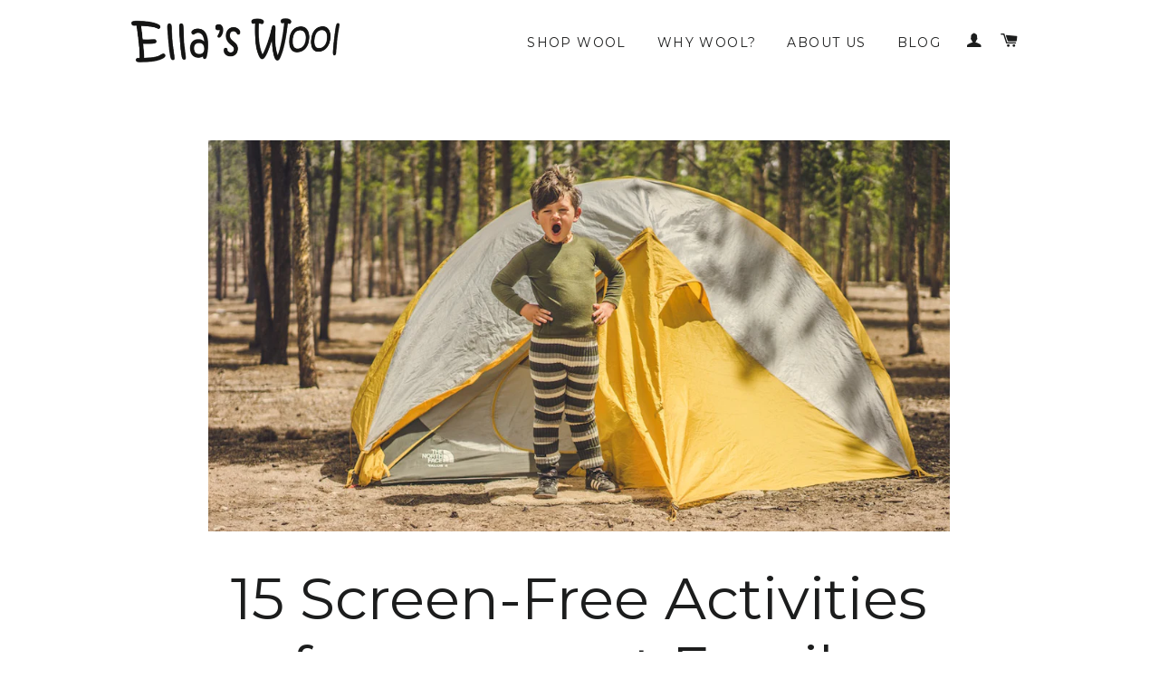

--- FILE ---
content_type: text/html; charset=utf-8
request_url: https://ellaswool.com/blogs/news/15-screen-free-activities
body_size: 20244
content:
<!doctype html>
<!--[if lt IE 7]><html class="no-js lt-ie9 lt-ie8 lt-ie7" lang="en"> <![endif]-->
<!--[if IE 7]><html class="no-js lt-ie9 lt-ie8" lang="en"> <![endif]-->
<!--[if IE 8]><html class="no-js lt-ie9" lang="en"> <![endif]-->
<!--[if IE 9 ]><html class="ie9 no-js"> <![endif]-->
<!--[if (gt IE 9)|!(IE)]><!--> <html class="no-js" lang="en-US"> <!--<![endif]-->

<head>
<!-- Added by AVADA SEO Suite -->






<meta name="twitter:image" content="http://ellaswool.com/cdn/shop/articles/Camping_in_Ellas_Wool_Tubes.jpg?v=1610448984">




<!-- Added by AVADA SEO Suite: Article Structured Data -->
<script type="application/ld+json">{
"@context": "https://schema.org/",
"@type": "Article",
"@id": "29770711133",
"articleBody": "Kids are glued to their electronics more than ever before. Not only do they have TVs, but there are computers, iPads, smartphones, and portable game consoles. It’s easy to say yes to packing these items on a camping trip especially if they’ll help keep your kiddos from being bored. But, the whole point of camping is to get outside and enjoy nature, as well as some screen-free time!Below we’re sharing 15 of our favorite screen-free activities for you and your kiddos to try that will have them forgetting you left their bag of electronics at home!FishingIf you’re headed to a campground that’s near a pond, lake or river be sure to bring your fishing rods. Fishing is a great activity to do with kiddos, even the little ones. It can also be a wonderful teaching moment. Show your kids how to put bait on their hook, reel in the fish and unhook them. Toss the fish you catch back in the water or cook them over a fire for dinner that evening. It doesn’t get much better than that.If you read our blog, “Ways to Wear Wool this Summer” then you already know to pack your kiddos’ base layers for this activity. Merino wool is able to absorb moisture to help kids feel dry and comfortable.Card GamesGard games are great for those extra rainy or stormy days when you get stuck in the tent or camper all day! Some of our favorite games include Go Fish, Solitaire, Spoons, Slap Jack and War. But, if you’re unfamiliar with many of these, we suggest purchasing a book that will help you and your kids learn how to play.To add a little competitive edge, before playing, make a wager such as the loser does the dishes or has to make the bed in the morning.Pack Yard GamesYard games are something you can easily toss into your truck or camper before heading out. Most are weatherproof so you don’t have to worry about a little drizzle. And, they can also be a fun learning tool for kids.Yard games are a great way to teach kids how to:Listen and follow rules.Get outside their comfort zone to be competitive. Work on motor skills.Have fun no matter if they win or lose.Some of our favorites include Hillbilly Golf, Corn Hole, Bocce Ball, and Connect Four!Go Canoeing or KayakingCanoeing is a great way to explore a different area of your campsite and often, it’s a great way to reach new hiking trails that aren’t accessible from your campsite. It’s important to note that younger kids may get bored or tired easily so consider starting with a shorter excursion. And, be sure to pack a life jacket, snacks, and water.Before choosing to rent a canoe or kayak for your next outdoor adventure, contact your local REI, park services or local outdoor store for classes on canoeing, kayaking and more! Learning the proper technique and safety for this important is critical before taking your kiddos out on open water. While this activity is extremely enjoyable for kids of all ages, safety comes first!Collect Sticks and Make a Fire for S’moresTeaching your kiddos how to make a fire is one of the best skills they can have for any outdoor adventure. Help them collect sticks to build a fire together as a family and be sure to discuss fire safety with them during the process. As a reward, after dinner, make s’ mores as a scrumptious bedtime treat.Go SwimmingThis activity is always a summer favorite! If you go hiking, pack your swimsuits or an extra pair of shorts so you can jump into the refreshing water if you find a nice swimming hole. If you’re lucky, you may find a safe area where you can jump off a rock into deeper water. No kid will say no to that!Be sure to wear sunscreen and to pack a pair of base layers or Tubes so your kiddos can change into dry clothes after! Wool will help them stay dry and warm after a nice splash. Don’t worry about them getting too hot because the material is temperature regulating.Make a Necklace from NatureThis is a wonderful activity for little kids to do while camping! The only item you need to pack with you is a string. The rest of the items come from nature! Scavenge around the campsite for materials that can be used to create a fun necklace. Look for pretty leaves, seashells and pretty rocks with small holes. Remember to have fun and use your imagination!Pack String for CraftsPacking string for crafts is lightweight and won’t take up much space in your suitcase or camper! This activity can also be done anywhere from the car-ride to the campsite to sitting down by the water or while hanging out around the fire. Create one of these “15 Summer Camp Style Friendship Bracelets” to sport after your adventure as a memory of all the fun you had! Go on a hike!Campsites are typically located near great trailheads. Put on sunscreen, a hat, and sunnies and head out with your youngsters for a day hike. Be sure to pack snacks and extra pair of socks and clothes in case you find a swimming hole!During the hike, teach your kids some new lessons including:How to spot poison ivy.How to determine what direction they’re facing.How to read a map.What to do in case you see a bear.What to do if you get separated.Remember to have fun and take frequent breaks to rest and drink water! Hydration is key especially if you are hiking at a higher elevation.Read a Book or Nap in a Hammock:In need of a little downtime? Set up a hammock between two trees at the campsite. This is a great way to escape the sun for a little shade during a nap. Or, stop by your local library on the way out of town to let your kids pick out some new books to indulge in. Kids, or parents, can enjoy some quiet time reading in the hammock. Here are a few of our classic favorites:The Boxcar ChildrenGoosebumpsA Series of Unfortunate EventsJames and the Giant PeachWhere the Wild Things GrowPlay I SpyI Spy is a classic game that requires nothing but your eyes! And, it’s great for kids of all ages. This game teaches kids to be observant and to look for things that may be hard to spot. It can also assist in teaching problem-solving skills and how to look for detail. This is a great game to play on the road in between destinations.Paint Rock PetsThis activity requires you to pack a few items like paint and brushes but art projects in nature are always more fun! The outdoors can provide inspiration not found at home. So, let your kids’ imagination run wild and pack them away for a cute souvenir for home — they make great paperweights too!Just be sure not to paint on any permanent objects at the campsite! It’s Okay to utilize a few little rocks but it’s important that we leave nature and the campsite as found so the next person can enjoy it too.Create a Scavenger HuntA scavenger hunt in the woods is a great afternoon adventure! Create your own scavenger hunt based on the area you’re in. By including colorful plants, trees or bugs on the list, your kiddos will be forced to pay attention to detail. It’s also a great way for them to learn what different types of trees look like or to spot plants they should stay away from like poison ivy. This may be an activity you consider making prior to departing for the trip so you can print out photos to help them spot an aspen tree versus a maple.How to determine the winner if not all items are transportable? Pack a Polaroid camera that they can take with them on their hunt. If they spot an object on the list, they will be able to snap an instant photo of it for official review!Catch FirefliesGet any last bursts of energy out before bedtime by catching fireflies. Give each kiddo a mason jar to put their captured fireflies into for a DIY nightlight to place in their tent. To keep the fireflies alive for a few days while you camp, place a little grass and a leftover piece of washed apple to keep the air inside the jar moist. There’s no need to feed the fireflies but be sure to let them free after your last night at the campsite.Tell Ghost StoriesHuddle up with blankets around the campfire after you’ve enjoyed some s’mores to tell ghost stories. While reading a ghost story can be fun, we recommend something a little different to help spark your kiddos’ imagination. Whoever is holding the lit flashlight begins the story. Let this person share a few sentences. They can then pass the flashlight to any other person sitting at the campfire. This person then continues building upon the story and so forth until an ending is created!If your kids aren’t quite ready for this activity, here is a list of 22 spooky campfire stories you can tell aloud to children of all ages.Have some screen-free activities your kids enjoy? Share them with us below!",
"mainEntityOfPage": {
  "@type": "WebPage",
  "@id": "https:\/\/ellaswool.com"
},
"headline": "15 Screen-Free Activities for your next Family Camping Trip","description": "\nThese days, kids are glued to their electronics more than ever before. It’s easy to say yes to packing these items on a camping trip especially if they’ll help keep your kiddos from misbehaving. But, the whole point of camping is to get outside and enjoy nature, as well as some screen-free time! So we're sharing 15 of our favorite screen-free activities for you and your kiddos to try that will have them forgetting you left their bag of electronics at home!",

"image": [
  "https:\/\/ellaswool.com\/cdn\/shop\/articles\/Camping_in_Ellas_Wool_Tubes_1200x.jpg?v=1610448984"
],

"datePublished": "2019-06-13T00:00:00Z",
"dateCreated": "2019-06-11T22:42:41Z",
"dateModified": "2021-01-15T09:06:47Z",
"author": {
  "@type": "Person",
  "name": "Next Page Collaborator"
},
"publisher": {
  "@type": "Organization",
  "logo": {
    "@type": "ImageObject",
    "url": "https:\/\/ellaswool.com\/cdn\/shopifycloud\/storefront\/assets\/no-image-2048-a2addb12.gif"
  },
  "name": "Ella\u0026#39;s Wool"
}
}</script>
<!-- /Added by AVADA SEO Suite --><!-- Added by AVADA SEO Suite: Breadcrumb Structured Data  -->
<script type="application/ld+json">{
  "@context": "https://schema.org",
  "@type": "BreadcrumbList",
  "itemListElement": [{
    "@type": "ListItem",
    "position": 1,
    "name": "Home",
    "item": "https://ellaswool.com"
  }, {
    "@type": "ListItem",
    "position": 2,
    "name": "News",
    "item": "https://ellaswool.com/blogs/news"
  }, {
    "@type": "ListItem",
    "position": 3,
    "name": "15 Screen-Free Activities for your next Family Camping Trip",
    "item": "https://ellaswool.com/blogs/news/15-screen-free-activities"
  }]
}
</script>
<!-- Added by AVADA SEO Suite -->


<!-- /Added by AVADA SEO Suite -->

<meta name="google-site-verification" content="H9DtGd-SN-AFo7c_U8kdQisdJ0YZqzLx80x7obELS9k" />
  <!-- Basic page needs ================================================== -->
  <meta charset="utf-8">
  <meta http-equiv="X-UA-Compatible" content="IE=edge,chrome=1">
  <meta name="language" content="english"> 

  
  <link rel="shortcut icon" href="//ellaswool.com/cdn/shop/t/8/assets/favicon.png?v=143807599581533278711675254952" type="image/png" />
  

  <!-- Title and description ================================================== -->
  <title>
  15 Screen-Free Activities for Family Camping Trips &ndash; Ella&#39;s Wool
  </title>

  
  <meta name="description" content="We&#39;re sharing 15 of our favorite screen-free activities for you and your kiddos to try that will have them forgetting you left their bag of electronics at home!">
  

  <!-- Helpers ================================================== -->
  
    <meta name="robots" content="index,follow">
  

  <!-- /snippets/social-meta-tags.liquid -->


  <meta property="og:type" content="article">
  <meta property="og:title" content="15 Screen-Free Activities for your next Family Camping Trip">
  <meta property="og:url" content="https://ellaswool.com/blogs/news/15-screen-free-activities">
  
  
    
    
    
  <meta property="og:image" content="http://cdn.shopify.com/s/files/1/0117/5642/files/Lynzy_1500x1000_1_large.jpg?v=1560383400">
  <meta property="og:image:secure_url" content="https://cdn.shopify.com/s/files/1/0117/5642/files/Lynzy_1500x1000_1_large.jpg?v=1560383400">
    
  


  <meta property="og:description" content="We&#39;re sharing 15 of our favorite screen-free activities for you and your kiddos to try that will have them forgetting you left their bag of electronics at home!">

<meta property="og:site_name" content="Ella&#39;s Wool">




<meta name="twitter:card" content="summary">


  <meta name="twitter:title" content="15 Screen-Free Activities for your next Family Camping Trip">
  <meta name="twitter:description" content="
These days, kids are glued to their electronics more than ever before. It’s easy to say yes to packing these items on a camping trip especially if they’ll help keep your kiddos from misbehaving. But, the whole point of camping is to get outside and enjoy nature, as well as some screen-free time! So we&#39;re sharing 15 of our favorite screen-free activities for you and your kiddos to try that will have them forgetting you left their bag of electronics at home!">
  
    
    
    
  <meta property="twitter:image" content="https://cdn.shopify.com/s/files/1/0117/5642/files/Lynzy_1500x1000_1_large.jpg?v=1560383400">
    
  


  <link rel="canonical" href="https://ellaswool.com/blogs/news/15-screen-free-activities">
  <meta name="viewport" content="width=device-width,initial-scale=1">
  <meta name="theme-color" content="#084a52">
  <link rel="publisher" href="https://plus.google.com/115864495608318204281">
  <meta name="p:domain_verify" content="01bcf730596b62c2446d9c37414abb74"/>

  <!-- Analytics =========================================== -->
<script defer src="https://api.pirsch.io/pa.js" id="pianjs" data-code="XBSJjmOSjQlymyEaKHnnKoHrGGBn8buh"></script>
<script>
    // Wait until the page has finished loading before adding the event listener.
    document.addEventListener("DOMContentLoaded", () => {
        const addToCart = document.getElementById("AddToCart");
        if (addToCart) {
          let clicks = 1;
  
          // You might need to use a different selector, like if you have other elements in your button.
          // See the second example on how you could solve that.
          document.getElementById("AddToCart").addEventListener("click", () => {
              pirsch("AddToCart Button Clicked", {
                  duration: 42,
                  meta: {
                      Clicks: clicks
                  }
              }).then(() => {
                  clicks++;
              }).catch(e => {
                  console.error(e); // log the error but still count up
                  clicks++;
              });
          });
        }

        const isSubscribeFormExist = document.getElementById("mc-embedded-subscribe-form");
        if (isSubscribeFormExist) {
          let mcEmbeddedSubscribeFormSend = false;
          // Get the form using the id attribute and add a submission event handler.
          document.getElementById("mc-embedded-subscribe-form").addEventListener("submit", e => {
            
  
            if (!mcEmbeddedSubscribeFormSend) {
              e.preventDefault(); // prevent form submission
              mcEmbeddedSubscribeFormSend = true; // prevent sending more than one event
              
              const input = document.getElementById("Email");
  
              // Send the event to Pirsch.
              pirsch("Newsletter Form Submission", {
                  meta: {
                      email: input.value
                  }
              }).then(() => {
                  document.dispatchEvent(e); // re-trigger event to submit form
              }).catch(() => {
                  document.dispatchEvent(e); // re-trigger on error to ensure user flow is not disrupted              
              });
            }
          });
        }

        // shopify login page
        const isSignInFormExist = document.getElementById("customer_login");
        if (isSignInFormExist) {
          let signinFormSend = false;
          document.getElementById("customer_login").addEventListener("submit", e => {
  
            if (!signinFormSend) {
              e.preventDefault(); // prevent form submission
              signinFormSend = true; // prevent sending more than one event
              const CustomerEmail = document.getElementById("CustomerEmail");
  
              pirsch("SignIn Form Submission", {
                  meta: {
                      CustomerEmail: CustomerEmail.value
                  }
              }).then(() => {
                  document.dispatchEvent(e); // re-trigger event to submit form
              }).catch(() => {
                  document.dispatchEvent(e); // re-trigger on error to ensure user flow is not disrupted              
              });
            }
          });
        }

        // shopify Signup page
        const isSignUpFormExist = document.getElementById("create_customer");
        if (isSignUpFormExist) {
          let signupFormSend = false;
          document.getElementById("create_customer").addEventListener("submit", e => {
            if (!signupFormSend) {
              e.preventDefault(); // prevent form submission
              signupFormSend = true; // prevent sending more than one event          
              const FirstName = document.getElementById("FirstName");
              const LastName = document.getElementById("LastName");
              const Email = document.getElementById("Email");
  
              pirsch("Signup Form Submission", {
                  meta: {
                      FirstName: FirstName.value,
                      LastName: LastName.value,
                      Email: Email.value
                  }
              }).then(() => {
                  document.dispatchEvent(e); // re-trigger event to submit form
              }).catch(() => {
                  document.dispatchEvent(e); // re-trigger on error to ensure user flow is not disrupted              
              });
            }
          });
        }
    });
</script>
  <!-- CSS ================================================== -->
  <link href="//ellaswool.com/cdn/shop/t/8/assets/timber.scss.css?v=120071834855115044441757796985" rel="stylesheet" type="text/css" media="all" />
  <link href="//ellaswool.com/cdn/shop/t/8/assets/theme.scss.css?v=127113455882787390561757796986" rel="stylesheet" type="text/css" media="all" />
  
  
  
  <link href="//fonts.googleapis.com/css?family=Arapey:400" rel="stylesheet" type="text/css" media="all" />


  
    
    
    <link href="//fonts.googleapis.com/css?family=Montserrat:400" rel="stylesheet" type="text/css" media="all" />
  


  
    
    
    <link href="//fonts.googleapis.com/css?family=Montserrat:400" rel="stylesheet" type="text/css" media="all" />
  



  <!-- Header hook for plugins ================================================== -->
  <script>window.performance && window.performance.mark && window.performance.mark('shopify.content_for_header.start');</script><meta name="google-site-verification" content="hmjxRhFIfwT7waeNIN78rWml_8v47Kk4Zh8I8R8ZOvc">
<meta name="google-site-verification" content="CgnBZnqOa17dE0UFwR1_rHEX3RAVVV4uaasaxlz9IO4">
<meta name="facebook-domain-verification" content="qxn27map5v8g2m4wr377g2s8wdov9r">
<meta name="google-site-verification" content="stJu2cmCExpNSXQFWnO2GB0gp2Js2kZwS0N8SsBhUtY">
<meta id="shopify-digital-wallet" name="shopify-digital-wallet" content="/1175642/digital_wallets/dialog">
<meta name="shopify-checkout-api-token" content="70e40af5fd766421a80d51b7a10980a6">
<meta id="in-context-paypal-metadata" data-shop-id="1175642" data-venmo-supported="false" data-environment="production" data-locale="en_US" data-paypal-v4="true" data-currency="USD">
<link rel="alternate" type="application/atom+xml" title="Feed" href="/blogs/news.atom" />
<script async="async" src="/checkouts/internal/preloads.js?locale=en-US"></script>
<link rel="preconnect" href="https://shop.app" crossorigin="anonymous">
<script async="async" src="https://shop.app/checkouts/internal/preloads.js?locale=en-US&shop_id=1175642" crossorigin="anonymous"></script>
<script id="apple-pay-shop-capabilities" type="application/json">{"shopId":1175642,"countryCode":"US","currencyCode":"USD","merchantCapabilities":["supports3DS"],"merchantId":"gid:\/\/shopify\/Shop\/1175642","merchantName":"Ella's Wool","requiredBillingContactFields":["postalAddress","email","phone"],"requiredShippingContactFields":["postalAddress","email","phone"],"shippingType":"shipping","supportedNetworks":["visa","masterCard","amex","discover","elo","jcb"],"total":{"type":"pending","label":"Ella's Wool","amount":"1.00"},"shopifyPaymentsEnabled":true,"supportsSubscriptions":true}</script>
<script id="shopify-features" type="application/json">{"accessToken":"70e40af5fd766421a80d51b7a10980a6","betas":["rich-media-storefront-analytics"],"domain":"ellaswool.com","predictiveSearch":true,"shopId":1175642,"locale":"en"}</script>
<script>var Shopify = Shopify || {};
Shopify.shop = "ellas-wool.myshopify.com";
Shopify.locale = "en";
Shopify.currency = {"active":"USD","rate":"1.0"};
Shopify.country = "US";
Shopify.theme = {"name":"Size Chart of Brooklyn with Installments message","id":133571444885,"schema_name":null,"schema_version":null,"theme_store_id":730,"role":"main"};
Shopify.theme.handle = "null";
Shopify.theme.style = {"id":null,"handle":null};
Shopify.cdnHost = "ellaswool.com/cdn";
Shopify.routes = Shopify.routes || {};
Shopify.routes.root = "/";</script>
<script type="module">!function(o){(o.Shopify=o.Shopify||{}).modules=!0}(window);</script>
<script>!function(o){function n(){var o=[];function n(){o.push(Array.prototype.slice.apply(arguments))}return n.q=o,n}var t=o.Shopify=o.Shopify||{};t.loadFeatures=n(),t.autoloadFeatures=n()}(window);</script>
<script>
  window.ShopifyPay = window.ShopifyPay || {};
  window.ShopifyPay.apiHost = "shop.app\/pay";
  window.ShopifyPay.redirectState = null;
</script>
<script id="shop-js-analytics" type="application/json">{"pageType":"article"}</script>
<script defer="defer" async type="module" src="//ellaswool.com/cdn/shopifycloud/shop-js/modules/v2/client.init-shop-cart-sync_C5BV16lS.en.esm.js"></script>
<script defer="defer" async type="module" src="//ellaswool.com/cdn/shopifycloud/shop-js/modules/v2/chunk.common_CygWptCX.esm.js"></script>
<script type="module">
  await import("//ellaswool.com/cdn/shopifycloud/shop-js/modules/v2/client.init-shop-cart-sync_C5BV16lS.en.esm.js");
await import("//ellaswool.com/cdn/shopifycloud/shop-js/modules/v2/chunk.common_CygWptCX.esm.js");

  window.Shopify.SignInWithShop?.initShopCartSync?.({"fedCMEnabled":true,"windoidEnabled":true});

</script>
<script>
  window.Shopify = window.Shopify || {};
  if (!window.Shopify.featureAssets) window.Shopify.featureAssets = {};
  window.Shopify.featureAssets['shop-js'] = {"shop-cart-sync":["modules/v2/client.shop-cart-sync_ZFArdW7E.en.esm.js","modules/v2/chunk.common_CygWptCX.esm.js"],"init-fed-cm":["modules/v2/client.init-fed-cm_CmiC4vf6.en.esm.js","modules/v2/chunk.common_CygWptCX.esm.js"],"shop-button":["modules/v2/client.shop-button_tlx5R9nI.en.esm.js","modules/v2/chunk.common_CygWptCX.esm.js"],"shop-cash-offers":["modules/v2/client.shop-cash-offers_DOA2yAJr.en.esm.js","modules/v2/chunk.common_CygWptCX.esm.js","modules/v2/chunk.modal_D71HUcav.esm.js"],"init-windoid":["modules/v2/client.init-windoid_sURxWdc1.en.esm.js","modules/v2/chunk.common_CygWptCX.esm.js"],"shop-toast-manager":["modules/v2/client.shop-toast-manager_ClPi3nE9.en.esm.js","modules/v2/chunk.common_CygWptCX.esm.js"],"init-shop-email-lookup-coordinator":["modules/v2/client.init-shop-email-lookup-coordinator_B8hsDcYM.en.esm.js","modules/v2/chunk.common_CygWptCX.esm.js"],"init-shop-cart-sync":["modules/v2/client.init-shop-cart-sync_C5BV16lS.en.esm.js","modules/v2/chunk.common_CygWptCX.esm.js"],"avatar":["modules/v2/client.avatar_BTnouDA3.en.esm.js"],"pay-button":["modules/v2/client.pay-button_FdsNuTd3.en.esm.js","modules/v2/chunk.common_CygWptCX.esm.js"],"init-customer-accounts":["modules/v2/client.init-customer-accounts_DxDtT_ad.en.esm.js","modules/v2/client.shop-login-button_C5VAVYt1.en.esm.js","modules/v2/chunk.common_CygWptCX.esm.js","modules/v2/chunk.modal_D71HUcav.esm.js"],"init-shop-for-new-customer-accounts":["modules/v2/client.init-shop-for-new-customer-accounts_ChsxoAhi.en.esm.js","modules/v2/client.shop-login-button_C5VAVYt1.en.esm.js","modules/v2/chunk.common_CygWptCX.esm.js","modules/v2/chunk.modal_D71HUcav.esm.js"],"shop-login-button":["modules/v2/client.shop-login-button_C5VAVYt1.en.esm.js","modules/v2/chunk.common_CygWptCX.esm.js","modules/v2/chunk.modal_D71HUcav.esm.js"],"init-customer-accounts-sign-up":["modules/v2/client.init-customer-accounts-sign-up_CPSyQ0Tj.en.esm.js","modules/v2/client.shop-login-button_C5VAVYt1.en.esm.js","modules/v2/chunk.common_CygWptCX.esm.js","modules/v2/chunk.modal_D71HUcav.esm.js"],"shop-follow-button":["modules/v2/client.shop-follow-button_Cva4Ekp9.en.esm.js","modules/v2/chunk.common_CygWptCX.esm.js","modules/v2/chunk.modal_D71HUcav.esm.js"],"checkout-modal":["modules/v2/client.checkout-modal_BPM8l0SH.en.esm.js","modules/v2/chunk.common_CygWptCX.esm.js","modules/v2/chunk.modal_D71HUcav.esm.js"],"lead-capture":["modules/v2/client.lead-capture_Bi8yE_yS.en.esm.js","modules/v2/chunk.common_CygWptCX.esm.js","modules/v2/chunk.modal_D71HUcav.esm.js"],"shop-login":["modules/v2/client.shop-login_D6lNrXab.en.esm.js","modules/v2/chunk.common_CygWptCX.esm.js","modules/v2/chunk.modal_D71HUcav.esm.js"],"payment-terms":["modules/v2/client.payment-terms_CZxnsJam.en.esm.js","modules/v2/chunk.common_CygWptCX.esm.js","modules/v2/chunk.modal_D71HUcav.esm.js"]};
</script>
<script>(function() {
  var isLoaded = false;
  function asyncLoad() {
    if (isLoaded) return;
    isLoaded = true;
    var urls = ["https:\/\/static.affiliatly.com\/shopify\/v3\/shopify.js?affiliatly_code=AF-1018711\u0026shop=ellas-wool.myshopify.com","https:\/\/seo.apps.avada.io\/avada-seo-installed.js?shop=ellas-wool.myshopify.com","https:\/\/load.csell.co\/assets\/js\/cross-sell.js?shop=ellas-wool.myshopify.com","https:\/\/load.csell.co\/assets\/v2\/js\/core\/xsell.js?shop=ellas-wool.myshopify.com","https:\/\/announcement-bar.conversionbear.com\/script?app=announcement-bar\u0026shop=ellas-wool.myshopify.com","https:\/\/dashboard.mailerlite.com\/shopify\/2089\/204046?shop=ellas-wool.myshopify.com","https:\/\/dashboard.mailerlite.com\/shopify\/2112\/204046?shop=ellas-wool.myshopify.com","\/\/backinstock.useamp.com\/widget\/586_1767153138.js?category=bis\u0026v=6\u0026shop=ellas-wool.myshopify.com"];
    for (var i = 0; i < urls.length; i++) {
      var s = document.createElement('script');
      s.type = 'text/javascript';
      s.async = true;
      s.src = urls[i];
      var x = document.getElementsByTagName('script')[0];
      x.parentNode.insertBefore(s, x);
    }
  };
  if(window.attachEvent) {
    window.attachEvent('onload', asyncLoad);
  } else {
    window.addEventListener('load', asyncLoad, false);
  }
})();</script>
<script id="__st">var __st={"a":1175642,"offset":-18000,"reqid":"450d257f-ca65-48ad-ae5a-2c4040b39c78-1768623406","pageurl":"ellaswool.com\/blogs\/news\/15-screen-free-activities","s":"articles-29770711133","u":"8b8cab0eee3f","p":"article","rtyp":"article","rid":29770711133};</script>
<script>window.ShopifyPaypalV4VisibilityTracking = true;</script>
<script id="captcha-bootstrap">!function(){'use strict';const t='contact',e='account',n='new_comment',o=[[t,t],['blogs',n],['comments',n],[t,'customer']],c=[[e,'customer_login'],[e,'guest_login'],[e,'recover_customer_password'],[e,'create_customer']],r=t=>t.map((([t,e])=>`form[action*='/${t}']:not([data-nocaptcha='true']) input[name='form_type'][value='${e}']`)).join(','),a=t=>()=>t?[...document.querySelectorAll(t)].map((t=>t.form)):[];function s(){const t=[...o],e=r(t);return a(e)}const i='password',u='form_key',d=['recaptcha-v3-token','g-recaptcha-response','h-captcha-response',i],f=()=>{try{return window.sessionStorage}catch{return}},m='__shopify_v',_=t=>t.elements[u];function p(t,e,n=!1){try{const o=window.sessionStorage,c=JSON.parse(o.getItem(e)),{data:r}=function(t){const{data:e,action:n}=t;return t[m]||n?{data:e,action:n}:{data:t,action:n}}(c);for(const[e,n]of Object.entries(r))t.elements[e]&&(t.elements[e].value=n);n&&o.removeItem(e)}catch(o){console.error('form repopulation failed',{error:o})}}const l='form_type',E='cptcha';function T(t){t.dataset[E]=!0}const w=window,h=w.document,L='Shopify',v='ce_forms',y='captcha';let A=!1;((t,e)=>{const n=(g='f06e6c50-85a8-45c8-87d0-21a2b65856fe',I='https://cdn.shopify.com/shopifycloud/storefront-forms-hcaptcha/ce_storefront_forms_captcha_hcaptcha.v1.5.2.iife.js',D={infoText:'Protected by hCaptcha',privacyText:'Privacy',termsText:'Terms'},(t,e,n)=>{const o=w[L][v],c=o.bindForm;if(c)return c(t,g,e,D).then(n);var r;o.q.push([[t,g,e,D],n]),r=I,A||(h.body.append(Object.assign(h.createElement('script'),{id:'captcha-provider',async:!0,src:r})),A=!0)});var g,I,D;w[L]=w[L]||{},w[L][v]=w[L][v]||{},w[L][v].q=[],w[L][y]=w[L][y]||{},w[L][y].protect=function(t,e){n(t,void 0,e),T(t)},Object.freeze(w[L][y]),function(t,e,n,w,h,L){const[v,y,A,g]=function(t,e,n){const i=e?o:[],u=t?c:[],d=[...i,...u],f=r(d),m=r(i),_=r(d.filter((([t,e])=>n.includes(e))));return[a(f),a(m),a(_),s()]}(w,h,L),I=t=>{const e=t.target;return e instanceof HTMLFormElement?e:e&&e.form},D=t=>v().includes(t);t.addEventListener('submit',(t=>{const e=I(t);if(!e)return;const n=D(e)&&!e.dataset.hcaptchaBound&&!e.dataset.recaptchaBound,o=_(e),c=g().includes(e)&&(!o||!o.value);(n||c)&&t.preventDefault(),c&&!n&&(function(t){try{if(!f())return;!function(t){const e=f();if(!e)return;const n=_(t);if(!n)return;const o=n.value;o&&e.removeItem(o)}(t);const e=Array.from(Array(32),(()=>Math.random().toString(36)[2])).join('');!function(t,e){_(t)||t.append(Object.assign(document.createElement('input'),{type:'hidden',name:u})),t.elements[u].value=e}(t,e),function(t,e){const n=f();if(!n)return;const o=[...t.querySelectorAll(`input[type='${i}']`)].map((({name:t})=>t)),c=[...d,...o],r={};for(const[a,s]of new FormData(t).entries())c.includes(a)||(r[a]=s);n.setItem(e,JSON.stringify({[m]:1,action:t.action,data:r}))}(t,e)}catch(e){console.error('failed to persist form',e)}}(e),e.submit())}));const S=(t,e)=>{t&&!t.dataset[E]&&(n(t,e.some((e=>e===t))),T(t))};for(const o of['focusin','change'])t.addEventListener(o,(t=>{const e=I(t);D(e)&&S(e,y())}));const B=e.get('form_key'),M=e.get(l),P=B&&M;t.addEventListener('DOMContentLoaded',(()=>{const t=y();if(P)for(const e of t)e.elements[l].value===M&&p(e,B);[...new Set([...A(),...v().filter((t=>'true'===t.dataset.shopifyCaptcha))])].forEach((e=>S(e,t)))}))}(h,new URLSearchParams(w.location.search),n,t,e,['guest_login'])})(!0,!0)}();</script>
<script integrity="sha256-4kQ18oKyAcykRKYeNunJcIwy7WH5gtpwJnB7kiuLZ1E=" data-source-attribution="shopify.loadfeatures" defer="defer" src="//ellaswool.com/cdn/shopifycloud/storefront/assets/storefront/load_feature-a0a9edcb.js" crossorigin="anonymous"></script>
<script crossorigin="anonymous" defer="defer" src="//ellaswool.com/cdn/shopifycloud/storefront/assets/shopify_pay/storefront-65b4c6d7.js?v=20250812"></script>
<script data-source-attribution="shopify.dynamic_checkout.dynamic.init">var Shopify=Shopify||{};Shopify.PaymentButton=Shopify.PaymentButton||{isStorefrontPortableWallets:!0,init:function(){window.Shopify.PaymentButton.init=function(){};var t=document.createElement("script");t.src="https://ellaswool.com/cdn/shopifycloud/portable-wallets/latest/portable-wallets.en.js",t.type="module",document.head.appendChild(t)}};
</script>
<script data-source-attribution="shopify.dynamic_checkout.buyer_consent">
  function portableWalletsHideBuyerConsent(e){var t=document.getElementById("shopify-buyer-consent"),n=document.getElementById("shopify-subscription-policy-button");t&&n&&(t.classList.add("hidden"),t.setAttribute("aria-hidden","true"),n.removeEventListener("click",e))}function portableWalletsShowBuyerConsent(e){var t=document.getElementById("shopify-buyer-consent"),n=document.getElementById("shopify-subscription-policy-button");t&&n&&(t.classList.remove("hidden"),t.removeAttribute("aria-hidden"),n.addEventListener("click",e))}window.Shopify?.PaymentButton&&(window.Shopify.PaymentButton.hideBuyerConsent=portableWalletsHideBuyerConsent,window.Shopify.PaymentButton.showBuyerConsent=portableWalletsShowBuyerConsent);
</script>
<script data-source-attribution="shopify.dynamic_checkout.cart.bootstrap">document.addEventListener("DOMContentLoaded",(function(){function t(){return document.querySelector("shopify-accelerated-checkout-cart, shopify-accelerated-checkout")}if(t())Shopify.PaymentButton.init();else{new MutationObserver((function(e,n){t()&&(Shopify.PaymentButton.init(),n.disconnect())})).observe(document.body,{childList:!0,subtree:!0})}}));
</script>
<link id="shopify-accelerated-checkout-styles" rel="stylesheet" media="screen" href="https://ellaswool.com/cdn/shopifycloud/portable-wallets/latest/accelerated-checkout-backwards-compat.css" crossorigin="anonymous">
<style id="shopify-accelerated-checkout-cart">
        #shopify-buyer-consent {
  margin-top: 1em;
  display: inline-block;
  width: 100%;
}

#shopify-buyer-consent.hidden {
  display: none;
}

#shopify-subscription-policy-button {
  background: none;
  border: none;
  padding: 0;
  text-decoration: underline;
  font-size: inherit;
  cursor: pointer;
}

#shopify-subscription-policy-button::before {
  box-shadow: none;
}

      </style>

<script>window.performance && window.performance.mark && window.performance.mark('shopify.content_for_header.end');</script>

  <!-- /snippets/oldIE-js.liquid -->


<!--[if lt IE 9]>
<script src="//cdnjs.cloudflare.com/ajax/libs/html5shiv/3.7.2/html5shiv.min.js" type="text/javascript"></script>
<script src="//ellaswool.com/cdn/shop/t/8/assets/respond.min.js?v=52248677837542619231675254952" type="text/javascript"></script>
<link href="//ellaswool.com/cdn/shop/t/8/assets/respond-proxy.html" id="respond-proxy" rel="respond-proxy" />
<link href="//ellaswool.com/search?q=c315d1bd4cf630215cc50b17354c1081" id="respond-redirect" rel="respond-redirect" />
<script src="//ellaswool.com/search?q=c315d1bd4cf630215cc50b17354c1081" type="text/javascript"></script>
<![endif]-->


<!--[if (lte IE 9) ]><script src="//ellaswool.com/cdn/shop/t/8/assets/match-media.min.js?v=159635276924582161481675254952" type="text/javascript"></script><![endif]-->

  <script src="//ajax.googleapis.com/ajax/libs/jquery/1.11.0/jquery.min.js" type="text/javascript"></script>
  
  <script src="//ellaswool.com/cdn/shop/t/8/assets/modernizr.min.js?v=21391054748206432451675254952" type="text/javascript"></script>

  
  

  <!-- Pinterest – commenting out because positioning is all off
<script async defer data-pin-hover="true" data-pin-tall="true" data-pin-round="true" src="//assets.pinterest.com/js/pinit.js"></script>
   -->
  
  <script src="//ajax.googleapis.com/ajax/libs/jquery/1.11.0/jquery.min.js" type="text/javascript"></script>
  <link href="//ellaswool.com/cdn/shop/t/8/assets/flexslider.css?v=173534224640899276371675254952" rel="stylesheet" type="text/css" media="all" />
  <script src="//ellaswool.com/cdn/shop/t/8/assets/jquery.flexslider.js?v=147029148649127504871675254952" type="text/javascript"></script>
  <script src="//ellaswool.com/cdn/shop/t/8/assets/jquery.flexslider-min.js?v=136531284535675473941675254952" type="text/javascript"></script>

<script type="text/javascript" charset="utf-8">
    $(window).load(function(){
      $('.flexslider').flexslider({
        slideshow: false,
        animation: "slide",
        controlNav: "thumbnails",
        start: function(slider){
          $('body').removeClass('loading');
        }
      });
    });
</script>


<link href="https://monorail-edge.shopifysvc.com" rel="dns-prefetch">
<script>(function(){if ("sendBeacon" in navigator && "performance" in window) {try {var session_token_from_headers = performance.getEntriesByType('navigation')[0].serverTiming.find(x => x.name == '_s').description;} catch {var session_token_from_headers = undefined;}var session_cookie_matches = document.cookie.match(/_shopify_s=([^;]*)/);var session_token_from_cookie = session_cookie_matches && session_cookie_matches.length === 2 ? session_cookie_matches[1] : "";var session_token = session_token_from_headers || session_token_from_cookie || "";function handle_abandonment_event(e) {var entries = performance.getEntries().filter(function(entry) {return /monorail-edge.shopifysvc.com/.test(entry.name);});if (!window.abandonment_tracked && entries.length === 0) {window.abandonment_tracked = true;var currentMs = Date.now();var navigation_start = performance.timing.navigationStart;var payload = {shop_id: 1175642,url: window.location.href,navigation_start,duration: currentMs - navigation_start,session_token,page_type: "article"};window.navigator.sendBeacon("https://monorail-edge.shopifysvc.com/v1/produce", JSON.stringify({schema_id: "online_store_buyer_site_abandonment/1.1",payload: payload,metadata: {event_created_at_ms: currentMs,event_sent_at_ms: currentMs}}));}}window.addEventListener('pagehide', handle_abandonment_event);}}());</script>
<script id="web-pixels-manager-setup">(function e(e,d,r,n,o){if(void 0===o&&(o={}),!Boolean(null===(a=null===(i=window.Shopify)||void 0===i?void 0:i.analytics)||void 0===a?void 0:a.replayQueue)){var i,a;window.Shopify=window.Shopify||{};var t=window.Shopify;t.analytics=t.analytics||{};var s=t.analytics;s.replayQueue=[],s.publish=function(e,d,r){return s.replayQueue.push([e,d,r]),!0};try{self.performance.mark("wpm:start")}catch(e){}var l=function(){var e={modern:/Edge?\/(1{2}[4-9]|1[2-9]\d|[2-9]\d{2}|\d{4,})\.\d+(\.\d+|)|Firefox\/(1{2}[4-9]|1[2-9]\d|[2-9]\d{2}|\d{4,})\.\d+(\.\d+|)|Chrom(ium|e)\/(9{2}|\d{3,})\.\d+(\.\d+|)|(Maci|X1{2}).+ Version\/(15\.\d+|(1[6-9]|[2-9]\d|\d{3,})\.\d+)([,.]\d+|)( \(\w+\)|)( Mobile\/\w+|) Safari\/|Chrome.+OPR\/(9{2}|\d{3,})\.\d+\.\d+|(CPU[ +]OS|iPhone[ +]OS|CPU[ +]iPhone|CPU IPhone OS|CPU iPad OS)[ +]+(15[._]\d+|(1[6-9]|[2-9]\d|\d{3,})[._]\d+)([._]\d+|)|Android:?[ /-](13[3-9]|1[4-9]\d|[2-9]\d{2}|\d{4,})(\.\d+|)(\.\d+|)|Android.+Firefox\/(13[5-9]|1[4-9]\d|[2-9]\d{2}|\d{4,})\.\d+(\.\d+|)|Android.+Chrom(ium|e)\/(13[3-9]|1[4-9]\d|[2-9]\d{2}|\d{4,})\.\d+(\.\d+|)|SamsungBrowser\/([2-9]\d|\d{3,})\.\d+/,legacy:/Edge?\/(1[6-9]|[2-9]\d|\d{3,})\.\d+(\.\d+|)|Firefox\/(5[4-9]|[6-9]\d|\d{3,})\.\d+(\.\d+|)|Chrom(ium|e)\/(5[1-9]|[6-9]\d|\d{3,})\.\d+(\.\d+|)([\d.]+$|.*Safari\/(?![\d.]+ Edge\/[\d.]+$))|(Maci|X1{2}).+ Version\/(10\.\d+|(1[1-9]|[2-9]\d|\d{3,})\.\d+)([,.]\d+|)( \(\w+\)|)( Mobile\/\w+|) Safari\/|Chrome.+OPR\/(3[89]|[4-9]\d|\d{3,})\.\d+\.\d+|(CPU[ +]OS|iPhone[ +]OS|CPU[ +]iPhone|CPU IPhone OS|CPU iPad OS)[ +]+(10[._]\d+|(1[1-9]|[2-9]\d|\d{3,})[._]\d+)([._]\d+|)|Android:?[ /-](13[3-9]|1[4-9]\d|[2-9]\d{2}|\d{4,})(\.\d+|)(\.\d+|)|Mobile Safari.+OPR\/([89]\d|\d{3,})\.\d+\.\d+|Android.+Firefox\/(13[5-9]|1[4-9]\d|[2-9]\d{2}|\d{4,})\.\d+(\.\d+|)|Android.+Chrom(ium|e)\/(13[3-9]|1[4-9]\d|[2-9]\d{2}|\d{4,})\.\d+(\.\d+|)|Android.+(UC? ?Browser|UCWEB|U3)[ /]?(15\.([5-9]|\d{2,})|(1[6-9]|[2-9]\d|\d{3,})\.\d+)\.\d+|SamsungBrowser\/(5\.\d+|([6-9]|\d{2,})\.\d+)|Android.+MQ{2}Browser\/(14(\.(9|\d{2,})|)|(1[5-9]|[2-9]\d|\d{3,})(\.\d+|))(\.\d+|)|K[Aa][Ii]OS\/(3\.\d+|([4-9]|\d{2,})\.\d+)(\.\d+|)/},d=e.modern,r=e.legacy,n=navigator.userAgent;return n.match(d)?"modern":n.match(r)?"legacy":"unknown"}(),u="modern"===l?"modern":"legacy",c=(null!=n?n:{modern:"",legacy:""})[u],f=function(e){return[e.baseUrl,"/wpm","/b",e.hashVersion,"modern"===e.buildTarget?"m":"l",".js"].join("")}({baseUrl:d,hashVersion:r,buildTarget:u}),m=function(e){var d=e.version,r=e.bundleTarget,n=e.surface,o=e.pageUrl,i=e.monorailEndpoint;return{emit:function(e){var a=e.status,t=e.errorMsg,s=(new Date).getTime(),l=JSON.stringify({metadata:{event_sent_at_ms:s},events:[{schema_id:"web_pixels_manager_load/3.1",payload:{version:d,bundle_target:r,page_url:o,status:a,surface:n,error_msg:t},metadata:{event_created_at_ms:s}}]});if(!i)return console&&console.warn&&console.warn("[Web Pixels Manager] No Monorail endpoint provided, skipping logging."),!1;try{return self.navigator.sendBeacon.bind(self.navigator)(i,l)}catch(e){}var u=new XMLHttpRequest;try{return u.open("POST",i,!0),u.setRequestHeader("Content-Type","text/plain"),u.send(l),!0}catch(e){return console&&console.warn&&console.warn("[Web Pixels Manager] Got an unhandled error while logging to Monorail."),!1}}}}({version:r,bundleTarget:l,surface:e.surface,pageUrl:self.location.href,monorailEndpoint:e.monorailEndpoint});try{o.browserTarget=l,function(e){var d=e.src,r=e.async,n=void 0===r||r,o=e.onload,i=e.onerror,a=e.sri,t=e.scriptDataAttributes,s=void 0===t?{}:t,l=document.createElement("script"),u=document.querySelector("head"),c=document.querySelector("body");if(l.async=n,l.src=d,a&&(l.integrity=a,l.crossOrigin="anonymous"),s)for(var f in s)if(Object.prototype.hasOwnProperty.call(s,f))try{l.dataset[f]=s[f]}catch(e){}if(o&&l.addEventListener("load",o),i&&l.addEventListener("error",i),u)u.appendChild(l);else{if(!c)throw new Error("Did not find a head or body element to append the script");c.appendChild(l)}}({src:f,async:!0,onload:function(){if(!function(){var e,d;return Boolean(null===(d=null===(e=window.Shopify)||void 0===e?void 0:e.analytics)||void 0===d?void 0:d.initialized)}()){var d=window.webPixelsManager.init(e)||void 0;if(d){var r=window.Shopify.analytics;r.replayQueue.forEach((function(e){var r=e[0],n=e[1],o=e[2];d.publishCustomEvent(r,n,o)})),r.replayQueue=[],r.publish=d.publishCustomEvent,r.visitor=d.visitor,r.initialized=!0}}},onerror:function(){return m.emit({status:"failed",errorMsg:"".concat(f," has failed to load")})},sri:function(e){var d=/^sha384-[A-Za-z0-9+/=]+$/;return"string"==typeof e&&d.test(e)}(c)?c:"",scriptDataAttributes:o}),m.emit({status:"loading"})}catch(e){m.emit({status:"failed",errorMsg:(null==e?void 0:e.message)||"Unknown error"})}}})({shopId: 1175642,storefrontBaseUrl: "https://ellaswool.com",extensionsBaseUrl: "https://extensions.shopifycdn.com/cdn/shopifycloud/web-pixels-manager",monorailEndpoint: "https://monorail-edge.shopifysvc.com/unstable/produce_batch",surface: "storefront-renderer",enabledBetaFlags: ["2dca8a86"],webPixelsConfigList: [{"id":"627867797","configuration":"{\"config\":\"{\\\"pixel_id\\\":\\\"G-MZ9PK3L5PC\\\",\\\"target_country\\\":\\\"US\\\",\\\"gtag_events\\\":[{\\\"type\\\":\\\"search\\\",\\\"action_label\\\":[\\\"G-MZ9PK3L5PC\\\",\\\"AW-629745686\\\/5H_sCJ_7qtEBEJbQpKwC\\\"]},{\\\"type\\\":\\\"begin_checkout\\\",\\\"action_label\\\":[\\\"G-MZ9PK3L5PC\\\",\\\"AW-629745686\\\/KUdeCJz7qtEBEJbQpKwC\\\"]},{\\\"type\\\":\\\"view_item\\\",\\\"action_label\\\":[\\\"G-MZ9PK3L5PC\\\",\\\"AW-629745686\\\/uazKCJb7qtEBEJbQpKwC\\\",\\\"MC-X2346WZ7F3\\\"]},{\\\"type\\\":\\\"purchase\\\",\\\"action_label\\\":[\\\"G-MZ9PK3L5PC\\\",\\\"AW-629745686\\\/Kv97CJP7qtEBEJbQpKwC\\\",\\\"MC-X2346WZ7F3\\\"]},{\\\"type\\\":\\\"page_view\\\",\\\"action_label\\\":[\\\"G-MZ9PK3L5PC\\\",\\\"AW-629745686\\\/HV3cCJD7qtEBEJbQpKwC\\\",\\\"MC-X2346WZ7F3\\\"]},{\\\"type\\\":\\\"add_payment_info\\\",\\\"action_label\\\":[\\\"G-MZ9PK3L5PC\\\",\\\"AW-629745686\\\/xbduCKL7qtEBEJbQpKwC\\\"]},{\\\"type\\\":\\\"add_to_cart\\\",\\\"action_label\\\":[\\\"G-MZ9PK3L5PC\\\",\\\"AW-629745686\\\/lAHCCJn7qtEBEJbQpKwC\\\"]}],\\\"enable_monitoring_mode\\\":false}\"}","eventPayloadVersion":"v1","runtimeContext":"OPEN","scriptVersion":"b2a88bafab3e21179ed38636efcd8a93","type":"APP","apiClientId":1780363,"privacyPurposes":[],"dataSharingAdjustments":{"protectedCustomerApprovalScopes":["read_customer_address","read_customer_email","read_customer_name","read_customer_personal_data","read_customer_phone"]}},{"id":"156565653","configuration":"{\"pixel_id\":\"235679866611430\",\"pixel_type\":\"facebook_pixel\",\"metaapp_system_user_token\":\"-\"}","eventPayloadVersion":"v1","runtimeContext":"OPEN","scriptVersion":"ca16bc87fe92b6042fbaa3acc2fbdaa6","type":"APP","apiClientId":2329312,"privacyPurposes":["ANALYTICS","MARKETING","SALE_OF_DATA"],"dataSharingAdjustments":{"protectedCustomerApprovalScopes":["read_customer_address","read_customer_email","read_customer_name","read_customer_personal_data","read_customer_phone"]}},{"id":"134447253","configuration":"{\"tagID\":\"2619586645401\"}","eventPayloadVersion":"v1","runtimeContext":"STRICT","scriptVersion":"18031546ee651571ed29edbe71a3550b","type":"APP","apiClientId":3009811,"privacyPurposes":["ANALYTICS","MARKETING","SALE_OF_DATA"],"dataSharingAdjustments":{"protectedCustomerApprovalScopes":["read_customer_address","read_customer_email","read_customer_name","read_customer_personal_data","read_customer_phone"]}},{"id":"shopify-app-pixel","configuration":"{}","eventPayloadVersion":"v1","runtimeContext":"STRICT","scriptVersion":"0450","apiClientId":"shopify-pixel","type":"APP","privacyPurposes":["ANALYTICS","MARKETING"]},{"id":"shopify-custom-pixel","eventPayloadVersion":"v1","runtimeContext":"LAX","scriptVersion":"0450","apiClientId":"shopify-pixel","type":"CUSTOM","privacyPurposes":["ANALYTICS","MARKETING"]}],isMerchantRequest: false,initData: {"shop":{"name":"Ella's Wool","paymentSettings":{"currencyCode":"USD"},"myshopifyDomain":"ellas-wool.myshopify.com","countryCode":"US","storefrontUrl":"https:\/\/ellaswool.com"},"customer":null,"cart":null,"checkout":null,"productVariants":[],"purchasingCompany":null},},"https://ellaswool.com/cdn","fcfee988w5aeb613cpc8e4bc33m6693e112",{"modern":"","legacy":""},{"shopId":"1175642","storefrontBaseUrl":"https:\/\/ellaswool.com","extensionBaseUrl":"https:\/\/extensions.shopifycdn.com\/cdn\/shopifycloud\/web-pixels-manager","surface":"storefront-renderer","enabledBetaFlags":"[\"2dca8a86\"]","isMerchantRequest":"false","hashVersion":"fcfee988w5aeb613cpc8e4bc33m6693e112","publish":"custom","events":"[[\"page_viewed\",{}]]"});</script><script>
  window.ShopifyAnalytics = window.ShopifyAnalytics || {};
  window.ShopifyAnalytics.meta = window.ShopifyAnalytics.meta || {};
  window.ShopifyAnalytics.meta.currency = 'USD';
  var meta = {"page":{"pageType":"article","resourceType":"article","resourceId":29770711133,"requestId":"450d257f-ca65-48ad-ae5a-2c4040b39c78-1768623406"}};
  for (var attr in meta) {
    window.ShopifyAnalytics.meta[attr] = meta[attr];
  }
</script>
<script class="analytics">
  (function () {
    var customDocumentWrite = function(content) {
      var jquery = null;

      if (window.jQuery) {
        jquery = window.jQuery;
      } else if (window.Checkout && window.Checkout.$) {
        jquery = window.Checkout.$;
      }

      if (jquery) {
        jquery('body').append(content);
      }
    };

    var hasLoggedConversion = function(token) {
      if (token) {
        return document.cookie.indexOf('loggedConversion=' + token) !== -1;
      }
      return false;
    }

    var setCookieIfConversion = function(token) {
      if (token) {
        var twoMonthsFromNow = new Date(Date.now());
        twoMonthsFromNow.setMonth(twoMonthsFromNow.getMonth() + 2);

        document.cookie = 'loggedConversion=' + token + '; expires=' + twoMonthsFromNow;
      }
    }

    var trekkie = window.ShopifyAnalytics.lib = window.trekkie = window.trekkie || [];
    if (trekkie.integrations) {
      return;
    }
    trekkie.methods = [
      'identify',
      'page',
      'ready',
      'track',
      'trackForm',
      'trackLink'
    ];
    trekkie.factory = function(method) {
      return function() {
        var args = Array.prototype.slice.call(arguments);
        args.unshift(method);
        trekkie.push(args);
        return trekkie;
      };
    };
    for (var i = 0; i < trekkie.methods.length; i++) {
      var key = trekkie.methods[i];
      trekkie[key] = trekkie.factory(key);
    }
    trekkie.load = function(config) {
      trekkie.config = config || {};
      trekkie.config.initialDocumentCookie = document.cookie;
      var first = document.getElementsByTagName('script')[0];
      var script = document.createElement('script');
      script.type = 'text/javascript';
      script.onerror = function(e) {
        var scriptFallback = document.createElement('script');
        scriptFallback.type = 'text/javascript';
        scriptFallback.onerror = function(error) {
                var Monorail = {
      produce: function produce(monorailDomain, schemaId, payload) {
        var currentMs = new Date().getTime();
        var event = {
          schema_id: schemaId,
          payload: payload,
          metadata: {
            event_created_at_ms: currentMs,
            event_sent_at_ms: currentMs
          }
        };
        return Monorail.sendRequest("https://" + monorailDomain + "/v1/produce", JSON.stringify(event));
      },
      sendRequest: function sendRequest(endpointUrl, payload) {
        // Try the sendBeacon API
        if (window && window.navigator && typeof window.navigator.sendBeacon === 'function' && typeof window.Blob === 'function' && !Monorail.isIos12()) {
          var blobData = new window.Blob([payload], {
            type: 'text/plain'
          });

          if (window.navigator.sendBeacon(endpointUrl, blobData)) {
            return true;
          } // sendBeacon was not successful

        } // XHR beacon

        var xhr = new XMLHttpRequest();

        try {
          xhr.open('POST', endpointUrl);
          xhr.setRequestHeader('Content-Type', 'text/plain');
          xhr.send(payload);
        } catch (e) {
          console.log(e);
        }

        return false;
      },
      isIos12: function isIos12() {
        return window.navigator.userAgent.lastIndexOf('iPhone; CPU iPhone OS 12_') !== -1 || window.navigator.userAgent.lastIndexOf('iPad; CPU OS 12_') !== -1;
      }
    };
    Monorail.produce('monorail-edge.shopifysvc.com',
      'trekkie_storefront_load_errors/1.1',
      {shop_id: 1175642,
      theme_id: 133571444885,
      app_name: "storefront",
      context_url: window.location.href,
      source_url: "//ellaswool.com/cdn/s/trekkie.storefront.cd680fe47e6c39ca5d5df5f0a32d569bc48c0f27.min.js"});

        };
        scriptFallback.async = true;
        scriptFallback.src = '//ellaswool.com/cdn/s/trekkie.storefront.cd680fe47e6c39ca5d5df5f0a32d569bc48c0f27.min.js';
        first.parentNode.insertBefore(scriptFallback, first);
      };
      script.async = true;
      script.src = '//ellaswool.com/cdn/s/trekkie.storefront.cd680fe47e6c39ca5d5df5f0a32d569bc48c0f27.min.js';
      first.parentNode.insertBefore(script, first);
    };
    trekkie.load(
      {"Trekkie":{"appName":"storefront","development":false,"defaultAttributes":{"shopId":1175642,"isMerchantRequest":null,"themeId":133571444885,"themeCityHash":"17840206360938323690","contentLanguage":"en","currency":"USD","eventMetadataId":"2611b9b8-6990-4eee-b10b-6308ea8fcabe"},"isServerSideCookieWritingEnabled":true,"monorailRegion":"shop_domain","enabledBetaFlags":["65f19447"]},"Session Attribution":{},"S2S":{"facebookCapiEnabled":true,"source":"trekkie-storefront-renderer","apiClientId":580111}}
    );

    var loaded = false;
    trekkie.ready(function() {
      if (loaded) return;
      loaded = true;

      window.ShopifyAnalytics.lib = window.trekkie;

      var originalDocumentWrite = document.write;
      document.write = customDocumentWrite;
      try { window.ShopifyAnalytics.merchantGoogleAnalytics.call(this); } catch(error) {};
      document.write = originalDocumentWrite;

      window.ShopifyAnalytics.lib.page(null,{"pageType":"article","resourceType":"article","resourceId":29770711133,"requestId":"450d257f-ca65-48ad-ae5a-2c4040b39c78-1768623406","shopifyEmitted":true});

      var match = window.location.pathname.match(/checkouts\/(.+)\/(thank_you|post_purchase)/)
      var token = match? match[1]: undefined;
      if (!hasLoggedConversion(token)) {
        setCookieIfConversion(token);
        
      }
    });


        var eventsListenerScript = document.createElement('script');
        eventsListenerScript.async = true;
        eventsListenerScript.src = "//ellaswool.com/cdn/shopifycloud/storefront/assets/shop_events_listener-3da45d37.js";
        document.getElementsByTagName('head')[0].appendChild(eventsListenerScript);

})();</script>
  <script>
  if (!window.ga || (window.ga && typeof window.ga !== 'function')) {
    window.ga = function ga() {
      (window.ga.q = window.ga.q || []).push(arguments);
      if (window.Shopify && window.Shopify.analytics && typeof window.Shopify.analytics.publish === 'function') {
        window.Shopify.analytics.publish("ga_stub_called", {}, {sendTo: "google_osp_migration"});
      }
      console.error("Shopify's Google Analytics stub called with:", Array.from(arguments), "\nSee https://help.shopify.com/manual/promoting-marketing/pixels/pixel-migration#google for more information.");
    };
    if (window.Shopify && window.Shopify.analytics && typeof window.Shopify.analytics.publish === 'function') {
      window.Shopify.analytics.publish("ga_stub_initialized", {}, {sendTo: "google_osp_migration"});
    }
  }
</script>
<script
  defer
  src="https://ellaswool.com/cdn/shopifycloud/perf-kit/shopify-perf-kit-3.0.4.min.js"
  data-application="storefront-renderer"
  data-shop-id="1175642"
  data-render-region="gcp-us-central1"
  data-page-type="article"
  data-theme-instance-id="133571444885"
  data-theme-name=""
  data-theme-version=""
  data-monorail-region="shop_domain"
  data-resource-timing-sampling-rate="10"
  data-shs="true"
  data-shs-beacon="true"
  data-shs-export-with-fetch="true"
  data-shs-logs-sample-rate="1"
  data-shs-beacon-endpoint="https://ellaswool.com/api/collect"
></script>
</head>


<body id="15-screen-free-activities-for-family-camping-trips" class="template-article">

            
              <!-- "snippets/socialshopwave-helper.liquid" was not rendered, the associated app was uninstalled -->
            
<script type="application/ld+json">
{
  "@context" : "http://schema.org",
  "@type" : "Organization",
  "name" : "Ella's Wool",
  "url" : "http://ellaswool.com",
  "sameAs" : [
    "https://twitter.com/ellaswool",
    "https://plus.google.com/115864495608318204281",
    "https://www.facebook.com/ellaswool",
    "https://www.instagram.com/ellaswool/",
    "https://www.pinterest.com/ellaswool/"
 ]
}
</script> 
  
  <div id="NavDrawer" class="drawer drawer--left">
    <div class="drawer__fixed-header">
      <div class="drawer__header">
        <div class="drawer__close drawer__close--left">
          <button type="button" class="icon-fallback-text drawer__close-button js-drawer-close">
            <span class="icon icon-x" aria-hidden="true"></span>
            <span class="fallback-text">Close menu</span>
          </button>
        </div>
      </div>
    </div>
    <div class="drawer__inner">

      

      

      <!-- begin mobile-nav -->
      <ul class="mobile-nav">
        
          
          
          
            <li class="mobile-nav__item">
              <a href="/collections/kids-wool" class="mobile-nav__link">Shop Wool</a>
            </li>
          
        
          
          
          
            <li class="mobile-nav__item">
              <a href="/pages/why-wool" class="mobile-nav__link">Why Wool?</a>
            </li>
          
        
          
          
          
            <li class="mobile-nav__item">
              <a href="/pages/about-us" class="mobile-nav__link">About Us</a>
            </li>
          
        
          
          
          
            <li class="mobile-nav__item mobile-nav__item--active">
              <a href="/blogs/news" class="mobile-nav__link">Blog</a>
            </li>
          
        

        
        <li class="mobile-nav__spacer"></li>

        
        
          
            <li class="mobile-nav__item mobile-nav__item--secondary">
              <a href="https://ellaswool.com/customer_authentication/redirect?locale=en&amp;region_country=US" id="customer_login_link">Log In</a>
            </li>
            
            <li class="mobile-nav__item mobile-nav__item--secondary">
              <a href="https://shopify.com/1175642/account?locale=en" id="customer_register_link">Create Account</a>
            </li>
            
          
        
        
          <li class="mobile-nav__item mobile-nav__item--secondary"><a href="/collections/kids-base-layer">Kids Base Layer</a></li>
        
          <li class="mobile-nav__item mobile-nav__item--secondary"><a href="/collections/baby-thermal-underwear">Baby's Thermal Underwear</a></li>
        
          <li class="mobile-nav__item mobile-nav__item--secondary"><a href="/collections/toddler-thermals">Thermals for Toddlers</a></li>
        
          <li class="mobile-nav__item mobile-nav__item--secondary"><a href="/collections/baby-wool-clothes">Babies Wool Clothes</a></li>
        
          <li class="mobile-nav__item mobile-nav__item--secondary"><a href="/collections/tubes-leggings">TUBES: Kids Wool Leggings</a></li>
        
          <li class="mobile-nav__item mobile-nav__item--secondary"><a href="https://ellaswool.com/blogs/news/how-to-dress-babies-for-cold-weather-infographic">Infographic | How to dress a baby for cold weather</a></li>
        
          <li class="mobile-nav__item mobile-nav__item--secondary"><a href="/pages/media">Press & Media</a></li>
        
          <li class="mobile-nav__item mobile-nav__item--secondary"><a href="/pages/terms-conditions">Terms & Conditions</a></li>
        
          <li class="mobile-nav__item mobile-nav__item--secondary"><a href="/pages/privacy-policy">Privacy</a></li>
        
          <li class="mobile-nav__item mobile-nav__item--secondary"><a href="/pages/shipping-returns">Shipping</a></li>
        
          <li class="mobile-nav__item mobile-nav__item--secondary"><a href="/pages/shop-wholesale-ellas-wool">Wholesale</a></li>
        
      </ul>
      <!-- //mobile-nav -->
    </div>
  </div>
  <div id="CartDrawer" class="drawer drawer--right drawer--has-fixed-footer">
    <div class="drawer__fixed-header">
      <div class="drawer__header">
        <div class="drawer__title">Your cart</div>
        <div class="drawer__close">
          <button type="button" class="icon-fallback-text drawer__close-button js-drawer-close">
            <span class="icon icon-x" aria-hidden="true"></span>
            <span class="fallback-text">Close Cart</span>
          </button>
        </div>
      </div>
    </div>
    <div class="drawer__inner">
      <div id="CartContainer" class="drawer__cart"></div>
    </div>
  </div>

  <div id="PageContainer" class="is-moved-by-drawer">

    <div class="header-wrapper">
      <header class="site-header" role="banner">
        <div class="wrapper">
          <div class="grid--full grid--table">
            <div class="grid__item large--hide one-quarter">
              <div class="site-nav--mobile">
                <button type="button" class="icon-fallback-text site-nav__link js-drawer-open-left" aria-controls="NavDrawer">
                  <span class="icon icon-hamburger" aria-hidden="true"></span>
                  <span class="fallback-text">Site navigation</span>
                </button>
              </div>
            </div>
            <div class="grid__item large--one-third medium-down--one-half">
              
              
                <div class="h1 site-header__logo large--left" itemscope itemtype="http://schema.org/Organization">
              
                
                  
                  
                  <a href="/" itemprop="url" class="site-header__logo-link logo--has-inverted">
                    <img src="//ellaswool.com/cdn/shop/t/8/assets/logo.png?v=123215673408059831951675254952" alt="Ella&#39;s Wool" itemprop="logo">
                  </a>
                  
                    <a href="/" itemprop="url" class="logo--inverted">
                      <img src="//ellaswool.com/cdn/shop/t/8/assets/logo-inverted.png?v=66585909392829211881675254952" alt="Ella&#39;s Wool" itemprop="logo">
                    </a>
                  
                
              
                </div>
              
            </div>
            <div class="grid__item large--two-thirds large--text-right medium-down--hide">
              
              <!-- begin site-nav -->
              <ul class="site-nav" id="AccessibleNav">
                <li class="site-nav__item site-nav--compress__menu">
                  <button type="button" class="icon-fallback-text site-nav__link site-nav__link--icon js-drawer-open-left" aria-controls="NavDrawer">
                    <span class="icon icon-hamburger" aria-hidden="true"></span>
                    <span class="fallback-text">Site navigation</span>
                  </button>
                </li>
                
                  
                  
                  
                    <li class="site-nav__item site-nav__expanded-item">
                      <a href="/collections/kids-wool" class="site-nav__link">Shop Wool</a>
                    </li>
                  
                
                  
                  
                  
                    <li class="site-nav__item site-nav__expanded-item">
                      <a href="/pages/why-wool" class="site-nav__link">Why Wool?</a>
                    </li>
                  
                
                  
                  
                  
                    <li class="site-nav__item site-nav__expanded-item">
                      <a href="/pages/about-us" class="site-nav__link">About Us</a>
                    </li>
                  
                
                  
                  
                  
                    <li class="site-nav__item site-nav__expanded-item site-nav--active">
                      <a href="/blogs/news" class="site-nav__link">Blog</a>
                    </li>
                  
                

                
                  <li class="site-nav__item site-nav__expanded-item">
                    <a class="site-nav__link site-nav__link--icon" href="/account">
                      <span class="icon-fallback-text">
                        <span class="icon icon-customer" aria-hidden="true"></span>
                        <span class="fallback-text">
                          
                            Log In
                          
                        </span>
                      </span>
                    </a>
                  </li>
                

                

                

                <li class="site-nav__item">
                  <a href="/cart" class="site-nav__link site-nav__link--icon cart-link js-drawer-open-right" aria-controls="CartDrawer">
                    <span class="icon-fallback-text">
                      <span class="icon icon-cart" aria-hidden="true"></span>
                      <span class="fallback-text">Cart</span>
                    </span>
                    <span class="cart-link__bubble"></span>
                  </a>
                </li>

              </ul>
              <!-- //site-nav -->
            </div>
            <div class="grid__item large--hide one-quarter">
              <div class="site-nav--mobile text-right">
                <a href="/cart" class="site-nav__link cart-link js-drawer-open-right" aria-controls="CartDrawer">
                  <span class="icon-fallback-text">
                    <span class="icon icon-cart" aria-hidden="true"></span>
                    <span class="fallback-text">Cart</span>
                  </span>
                  <span class="cart-link__bubble"></span>
                </a>
              </div>
            </div>
          </div>

          

          

        </div>
      </header>
    </div>

    <main class="main-content" role="main">
      <div class="wrapper">
        <!-- /templates/article.liquid -->




<div class="grid">
  <article class="grid__item large--five-sixths push--large--one-twelfth article" itemscope itemtype="http://schema.org/Article">

    <header class="section-header text-center">
     	
        <div>
           	<img src="//ellaswool.com/cdn/shop/articles/Camping_in_Ellas_Wool_Tubes_1024x1024.jpg?v=1610448984" alt="15 Screen-Free Activities for your next Family Camping Trip" class="headerimg">
        </div>
     
      <h1>15 Screen-Free Activities for your next Family Camping Trip</h1>
      <hr class="hr--small">
    </header>

    <div class="grid">
      <div class="grid__item large--four-fifths push--large--one-tenth">
        <div class="rte rte--indented-images rte--nomargin" itemprop="articleBody">
          <p style="text-align: left;"><span style="font-weight: 400;">Kids are glued to their electronics more than ever before. Not only do they have TVs, but there are computers, iPads, smartphones, and portable game consoles. It’s easy to say </span><i><span style="font-weight: 400;">yes</span></i><span style="font-weight: 400;"> to packing these items on a camping trip especially if they’ll help keep your kiddos from being bored. But, the whole point of camping is to get outside and enjoy nature, as well as some screen-free time!</span></p>
<p style="text-align: left;"><span style="font-weight: 400;"><img src="//cdn.shopify.com/s/files/1/0117/5642/files/Lynzy_1500x1000_1_large.jpg?v=1560383400" alt="Camping in Ella's Wool style" style="display: block; margin-left: auto; margin-right: auto;"></span></p>
<p style="text-align: left;"><span style="font-weight: 400;">Below we’re sharing 15 of our favorite screen-free activities for you and your kiddos to try that will have them forgetting you left their bag of electronics at home!</span></p>
<ol style="text-align: left;">
<li>
<h3>Fishing<strong></strong>
</h3>
</li>
</ol>
<p style="text-align: left;"><span style="font-weight: 400;">If you’re headed to a campground that’s near a pond, lake or river be sure to bring your fishing rods. Fishing is a great activity to do with kiddos, even the little ones. It can also be a wonderful teaching moment. Show your kids how to put bait on their hook, reel in the fish and unhook them. Toss the fish you catch back in the water or cook them over a fire for dinner that evening. It doesn’t get much better than that.</span></p>
<p style="text-align: left;"><span style="font-weight: 400;">If you read our blog, “</span><a href="https://ellaswool.com/blogs/news/ways-to-wear-your-wool-this-summer"><span style="font-weight: 400;">Ways to Wear Wool this Summer</span></a><span style="font-weight: 400;">” then you already know to pack your <a href="https://ellaswool.com/collections/kids-baselayers">kiddos’ base layers</a> for this activity. Merino wool is able to absorb moisture to help kids feel dry and comfortable.</span></p>
<ol start="2" style="text-align: left;">
<li>
<h3>Card Games</h3>
</li>
</ol>
<p style="text-align: left;"><span style="font-weight: 400;">Gard games are great for those extra rainy or stormy days when you get stuck in the tent or camper all day! Some of our favorite games include Go Fish, Solitaire, Spoons, Slap Jack and War. But, if you’re unfamiliar with many of these, we suggest purchasing a book that will help you and your kids learn how to play.</span></p>
<p style="text-align: left;"><span style="font-weight: 400;">To add a little competitive edge, before playing, make a wager such as the loser does the dishes or has to make the bed in the morning.</span></p>
<ol start="3" style="text-align: left;">
<li>
<h3>Pack Yard Games</h3>
</li>
</ol>
<p style="text-align: left;"><span style="font-weight: 400;">Yard games are something you can easily toss into your truck or camper before heading out. Most are weatherproof so you don’t have to worry about a little drizzle. And, they can also be a fun learning tool for kids.</span></p>
<p style="text-align: left;"><span style="font-weight: 400;">Yard games are a great way to teach kids how to:</span></p>
<ul style="text-align: left;">
<li style="font-weight: 400;"><span style="font-weight: 400;">Listen and follow rules.</span></li>
<li style="font-weight: 400;"><span style="font-weight: 400;">Get outside their comfort zone to be competitive. </span></li>
<li style="font-weight: 400;"><span style="font-weight: 400;">Work on motor skills.</span></li>
<li style="font-weight: 400;"><span style="font-weight: 400;">Have fun no matter if they win or lose.</span></li>
</ul>
<p style="text-align: left;"><span style="font-weight: 400;">Some of our favorites include Hillbilly Golf, Corn Hole, Bocce Ball, and Connect Four!</span></p>
<ol start="4" style="text-align: left;">
<li>
<h3>Go Canoeing or Kayaking</h3>
</li>
</ol>
<p style="text-align: left;"><span style="font-weight: 400;">Canoeing is a great way to explore a different area of your campsite and often, it’s a great way to reach new hiking trails that aren’t accessible from your campsite. It’s important to note that younger kids may get bored or tired easily so consider starting with a shorter excursion. And, be sure to pack a life jacket, snacks, and water.</span></p>
<p style="text-align: left;"><span style="font-weight: 400;">Before choosing to rent a canoe or kayak for your next outdoor adventure, contact your local REI, park services or local outdoor store for classes on canoeing, kayaking and more! Learning the proper technique and safety for this important is critical before taking your kiddos out on open water. While this activity is extremely enjoyable for kids of all ages, safety comes first!</span></p>
<ol start="5" style="text-align: left;">
<li>
<h3>Collect Sticks and Make a Fire for S’mores</h3>
</li>
</ol>
<p style="text-align: left;"><span style="font-weight: 400;">Teaching your kiddos how to make a fire is one of the best skills they can have for any outdoor adventure. Help them collect sticks to build a fire together as a family and be sure to discuss fire safety with them during the process. As a reward, after dinner, make s’ mores as a scrumptious bedtime treat.</span></p>
<ol start="6" style="text-align: left;">
<li>
<h3>Go Swimming</h3>
</li>
</ol>
<p style="text-align: left;"><span style="font-weight: 400;">This activity is always a summer favorite! If you go hiking, pack your swimsuits or an extra pair of shorts so you can jump into the refreshing water if you find a nice swimming hole. If you’re lucky, you may find a safe area where you can jump off a rock into deeper water. No kid will say no to that!</span></p>
<p style="text-align: left;"><span style="font-weight: 400;">Be sure to wear sunscreen and to pack a pair of base layers or Tubes so your kiddos can change into dry clothes after! Wool will help them stay dry and warm after a nice splash. Don’t worry about them getting too hot because the material is temperature regulating.</span></p>
<ol start="7" style="text-align: left;">
<li>
<h3>Make a Necklace from Nature</h3>
</li>
</ol>
<p style="text-align: left;"><span style="font-weight: 400;">This is a wonderful activity for little kids to do while camping! The only item you need to pack with you is a string. The rest of the items come from nature! Scavenge around the campsite for materials that can be used to create a fun necklace. Look for pretty leaves, seashells and pretty rocks with small holes. Remember to have fun and use your imagination!</span></p>
<ol start="8" style="text-align: left;">
<li>
<h3>Pack String for Crafts</h3>
</li>
</ol>
<p style="text-align: left;"><span style="font-weight: 400;">Packing string for crafts is lightweight and won’t take up much space in your suitcase or camper! This activity can also be done anywhere from the car-ride to the campsite to sitting down by the water or while hanging out around the fire. Create one of these “</span><a href="https://www.buzzfeed.com/mackenziekruvant/15-summer-camp-style-friendship-bracelets-you-can-make-right"><span style="font-weight: 400;">15 Summer Camp Style Friendship Bracelets</span></a><span style="font-weight: 400;">” to sport after your adventure as a memory of all the fun you had! </span></p>
<ol start="9" style="text-align: left;">
<li>
<h3>Go on a hike!</h3>
</li>
</ol>
<p style="text-align: left;"><span style="font-weight: 400;">Campsites are typically located near great trailheads. Put on sunscreen, a hat, and sunnies and head out with your youngsters for a day hike. Be sure to pack snacks and extra pair of socks and clothes in case you find a swimming hole!</span></p>
<p style="text-align: left;"><span style="font-weight: 400;">During the hike, teach your kids some new lessons including:</span></p>
<ul style="text-align: left;">
<li style="font-weight: 400;"><span style="font-weight: 400;">How to spot poison ivy.</span></li>
<li style="font-weight: 400;"><span style="font-weight: 400;">How to determine what direction they’re facing.</span></li>
<li style="font-weight: 400;"><span style="font-weight: 400;">How to read a map.</span></li>
<li style="font-weight: 400;"><span style="font-weight: 400;">What to do in case you see a bear.</span></li>
<li style="font-weight: 400;"><span style="font-weight: 400;">What to do if you get separated.</span></li>
</ul>
<p style="text-align: left;"><span style="font-weight: 400;">Remember to have fun and take frequent breaks to rest and drink water! Hydration is key especially if you are hiking at a higher elevation.</span></p>
<p style="text-align: left;"><span style="font-weight: 400;"><img src="//cdn.shopify.com/s/files/1/0117/5642/files/DSC8234_large.jpg?v=1560383429" alt="Father and Son Camping in Wool base layers" style="display: block; margin-left: auto; margin-right: auto;"></span></p>
<ol start="10" style="text-align: left;">
<li>
<h3>Read a Book or Nap in a Hammock:</h3>
</li>
</ol>
<p style="text-align: left;"><span style="font-weight: 400;">In need of a little downtime? Set up a hammock between two trees at the campsite. This is a great way to escape the sun for a little shade during a nap. Or, stop by your local library on the way out of town to let your kids pick out some new books to indulge in. Kids, or parents, can enjoy some quiet time reading in the hammock. </span></p>
<p style="text-align: left;"><span style="font-weight: 400;">Here are a few of our classic favorites:</span></p>
<ul style="text-align: left;">
<li style="font-weight: 400;"><span style="font-weight: 400;">The Boxcar Children</span></li>
<li style="font-weight: 400;"><span style="font-weight: 400;">Goosebumps</span></li>
<li style="font-weight: 400;"><span style="font-weight: 400;">A Series of Unfortunate Events</span></li>
<li style="font-weight: 400;"><span style="font-weight: 400;">James and the Giant Peach</span></li>
<li style="font-weight: 400;"><span style="font-weight: 400;">Where the Wild Things Grow</span></li>
</ul>
<ol start="11" style="text-align: left;">
<li>
<h3>Play I Spy</h3>
</li>
</ol>
<p style="text-align: left;"><span style="font-weight: 400;">I Spy is a classic game that requires nothing but your eyes! And, it’s great for kids of all ages. This game teaches kids to be observant and to look for things that may be hard to spot. It can also assist in teaching problem-solving skills and how to look for detail. This is a great game to play on the road in between destinations.</span></p>
<ol start="12" style="text-align: left;">
<li>
<h3>Paint Rock Pets</h3>
</li>
</ol>
<p style="text-align: left;"><span style="font-weight: 400;">This activity requires you to pack a few items like paint and brushes but art projects in nature are always more fun! The outdoors can provide inspiration not found at home. So, let your kids’ imagination run wild and pack them away for a cute souvenir for home — they make great paperweights too!</span></p>
<p style="text-align: left;"><span style="font-weight: 400;">Just be sure not to paint on any permanent objects at the campsite! It’s Okay to utilize a few little rocks but it’s important that we leave nature and the campsite as found so the next person can enjoy it too.</span></p>
<ol start="13" style="text-align: left;">
<li>
<h3>Create a Scavenger Hunt</h3>
</li>
</ol>
<p style="text-align: left;"><span style="font-weight: 400;">A scavenger hunt in the woods is a great afternoon adventure! Create your own scavenger hunt based on the area you’re in. By including colorful plants, trees or bugs on the list, your kiddos will be forced to pay attention to detail. It’s also a great way for them to learn what different types of trees look like or to spot plants they should stay away from like poison ivy. This may be an activity you consider making prior to departing for the trip so you can print out photos to help them spot an aspen tree versus a maple.</span></p>
<p style="text-align: left;"><span style="font-weight: 400;">How to determine the winner if not all items are transportable? Pack a Polaroid camera that they can take with them on their hunt. If they spot an object on the list, they will be able to snap an instant photo of it for official review!</span></p>
<ol start="14" style="text-align: left;">
<li>
<h3>Catch Fireflies</h3>
</li>
</ol>
<p style="text-align: left;"><span style="font-weight: 400;">Get any last bursts of energy out before bedtime by catching fireflies. Give each kiddo a mason jar to put their captured fireflies into for a DIY nightlight to place in their tent. To keep the fireflies alive for a few days while you camp, place a little grass and a leftover piece of washed apple to keep the air inside the jar moist. There’s no need to feed the fireflies but be sure to let them free after your last night at the campsite.</span></p>
<ol start="15" style="text-align: left;">
<li>
<h3>Tell Ghost Stories</h3>
</li>
</ol>
<p style="text-align: left;"><span style="font-weight: 400;">Huddle up with blankets around the campfire after you’ve enjoyed some s’mores to tell ghost stories. While reading a ghost story can be fun, we recommend something a little different to help spark your kiddos’ imagination. Whoever is holding the lit flashlight begins the story. Let this person share a few sentences. They can then pass the flashlight to any other person sitting at the campfire. This person then continues building upon the story and so forth until an ending is created!</span></p>
<p style="text-align: left;"><span style="font-weight: 400;">If your kids aren’t quite ready for this activity, here is a list of</span><a href="https://www.care.com/c/stories/3339/22-campfire-stories-to-spook-and-delight/"> <span style="font-weight: 400;">22 spooky campfire stories</span></a><span style="font-weight: 400;"> you can tell aloud to children of all ages.</span></p>
<p style="text-align: left;"><span style="font-weight: 400;"><img src="//cdn.shopify.com/s/files/1/0117/5642/files/Camping_in_Ellas_Wool_Tubes_large.jpg?v=1560383491" alt="A kid camping in Ella's Wool Tubes" style="display: block; margin-left: auto; margin-right: auto;"></span></p>
<p style="text-align: center;"><span style="font-weight: 400;">Have some screen-free activities your kids enjoy? Share them with us below!</span></p>
        </div>

        <ul class="tags tags--article inline-list">
          	<li class="date">Published: <time datetime="2019-06-13">Jun 13, 2019</time> </li>
    		<!-- /snippets/tags-article.liquid -->

  <li>
    <span>Tags:</span>
    
      <a href="/blogs/news/tagged/active-families" class="text-link">Active Families</a>
    
      <a href="/blogs/news/tagged/nature" class="text-link">Nature</a>
    
      <a href="/blogs/news/tagged/tips" class="text-link">TIps</a>
    
  </li>


        </ul>

        
          <!-- /snippets/social-sharing.liquid -->




<div class="social-sharing clean" data-permalink="https://ellaswool.com/blogs/news/15-screen-free-activities">

  
    <a target="_blank" href="//www.facebook.com/sharer.php?u=https://ellaswool.com/blogs/news/15-screen-free-activities" class="share-facebook">
      <span class="icon icon-facebook" aria-hidden="true"></span>
      <span class="share-title">Share</span>
      
    </a>
  

  
    <a target="_blank" href="//twitter.com/share?text=15%20Screen-Free%20Activities%20for%20your%20next%20Family%20Camping%20Trip&amp;url=https://ellaswool.com/blogs/news/15-screen-free-activities" class="share-twitter">
      <span class="icon icon-twitter" aria-hidden="true"></span>
      <span class="share-title">Tweet</span>
      
    </a>
  

  

  

</div>

        

      
        
        <!-- DISQUS Comments (Native comments removed to "Assets") -->
          <div id="disqus_thread"></div>
          <script>
          
          var disqus_config = function () {
          this.page.url = 'https://ellaswool.com/blogs/news/15-screen-free-activities';  // Replace PAGE_URL with your page's canonical URL variable
          this.page.identifier = '29770711133'; // Replace PAGE_IDENTIFIER with your page's unique identifier variable
          };
          
          (function() { // DON'T EDIT BELOW THIS LINE
          var d = document, s = d.createElement('script');
          s.src = 'https://ellaswool.disqus.com/embed.js';
          s.setAttribute('data-timestamp', +new Date());
          (d.head || d.body).appendChild(s);
          })();
          </script>
          <noscript>Please enable JavaScript to view the <a href="https://disqus.com/?ref_noscript">comments powered by Disqus.</a></noscript>
        <!-- END DISQUS -->  
        
      

      </div>
    </div>

  </article>
</div>

<hr class="hr--medium hr--clear">
<div class="text-center">
  <a href="/blogs/news" class="return-link">&larr; Back to News</a>
</div>

      </div>
    </main>

    
      <div class="newsletter">
        <div class="wrapper">
          
          
          <form action="//ellaswool.us2.list-manage.com/subscribe/post?u=31f4b89b2bf5fee4ae3bc5a25&amp;id=352a7d4954" method="post" id="mc-embedded-subscribe-form" name="mc-embedded-subscribe-form" target="_blank">
            <label for="Email" class="newsletter__label hidden-label">Sign up to our mailing list</label>
            <div class="input-group">
              <input type="email" value="" placeholder="Sign up to our mailing list" name="EMAIL" id="Email" class="input-group-field newsletter__input" autocorrect="off" autocapitalize="off">
              <span class="input-group-btn">
                <button type="submit" class="btn newsletter__submit" name="subscribe" id="Subscribe">
                  <span class="newsletter__submit-text--large">Subscribe</span>
                  <span class="newsletter__submit-text--small">&rarr;</span>
                </button>
              </span>
            </div>
          </form>
        </div>
      </div>
    

    <hr class="hr--large">
    <footer class="site-footer small--text-center" role="contentinfo">
      <div class="wrapper">

        <div class="grid-uniform">

          
          

          
          

          
          
          

          
          

          

          
            <div class="grid__item large--one-quarter medium--one-half">
              <ul class="no-bullets site-footer__linklist">
                

          
          

                  <li><a href="/collections/kids-base-layer">Kids Base Layer</a></li>

                

          
          

                  <li><a href="/collections/baby-thermal-underwear">Baby's Thermal Underwear</a></li>

                

          
          

                  <li><a href="/collections/toddler-thermals">Thermals for Toddlers</a></li>

                

          
          

                  <li><a href="/collections/baby-wool-clothes">Babies Wool Clothes</a></li>

                

          
          

                  <li><a href="/collections/tubes-leggings">TUBES: Kids Wool Leggings</a></li>

                

          
          

                  <li><a href="https://ellaswool.com/blogs/news/how-to-dress-babies-for-cold-weather-infographic">Infographic | How to dress a baby for cold weather</a></li>

                

          
          
              </ul>
            </div>
            <div class="grid__item large--one-quarter medium--one-half">
              <ul class="no-bullets site-footer__linklist">
          

                  <li><a href="/pages/media">Press & Media</a></li>

                

          
          

                  <li><a href="/pages/terms-conditions">Terms & Conditions</a></li>

                

          
          

                  <li><a href="/pages/privacy-policy">Privacy</a></li>

                

          
          

                  <li><a href="/pages/shipping-returns">Shipping</a></li>

                

          
          

                  <li><a href="/pages/shop-wholesale-ellas-wool">Wholesale</a></li>

                
              </ul>
            </div>
          

          
            <div class="grid__item large--one-quarter medium--one-half">
                <ul class="no-bullets social-icons">
                  
                    <li>
                      <a href="https://www.facebook.com/ellaswool" title="Ella&#39;s Wool on Facebook">
                        <span class="icon icon-facebook" aria-hidden="true"></span>
                        Facebook
                      </a>
                    </li>
                  
                  
                    <li>
                      <a href="https://twitter.com/ellaswool" title="Ella&#39;s Wool on Twitter">
                        <span class="icon icon-twitter" aria-hidden="true"></span>
                        Twitter
                      </a>
                    </li>
                  
                  
                    <li>
                      <a href="https://www.pinterest.com/ellaswool/" title="Ella&#39;s Wool on Pinterest">
                        <span class="icon icon-pinterest" aria-hidden="true"></span>
                        Pinterest
                      </a>
                    </li>
                  
                  
                    <li>
                      <a href="https://instagram.com/ellaswool/" title="Ella&#39;s Wool on Instagram">
                        <span class="icon icon-instagram" aria-hidden="true"></span>
                        Instagram
                      </a>
                    </li>
                  
                  
                  
                  
                  
                  
                </ul>
            </div>
          

          <div class="grid__item large--one-quarter medium--one-half large--text-right">
            <p>&copy; 2026, <a href="/" title="">Ella&#39;s Wool</a><br><a target="_blank" rel="nofollow" href="https://www.shopify.com?utm_campaign=poweredby&amp;utm_medium=shopify&amp;utm_source=onlinestore">Ecommerce Software by Shopify</a></p>
            
              <ul class="inline-list payment-icons">
                
                  <li>
                    <span class="icon-fallback-text">
                      <span class="icon icon-amazon_pay" aria-hidden="true"></span>
                      <span class="fallback-text">amazon pay</span>
                    </span>
                  </li>
                
                  <li>
                    <span class="icon-fallback-text">
                      <span class="icon icon-american_express" aria-hidden="true"></span>
                      <span class="fallback-text">american express</span>
                    </span>
                  </li>
                
                  <li>
                    <span class="icon-fallback-text">
                      <span class="icon icon-apple_pay" aria-hidden="true"></span>
                      <span class="fallback-text">apple pay</span>
                    </span>
                  </li>
                
                  <li>
                    <span class="icon-fallback-text">
                      <span class="icon icon-diners_club" aria-hidden="true"></span>
                      <span class="fallback-text">diners club</span>
                    </span>
                  </li>
                
                  <li>
                    <span class="icon-fallback-text">
                      <span class="icon icon-discover" aria-hidden="true"></span>
                      <span class="fallback-text">discover</span>
                    </span>
                  </li>
                
                  <li>
                    <span class="icon-fallback-text">
                      <span class="icon icon-google_pay" aria-hidden="true"></span>
                      <span class="fallback-text">google pay</span>
                    </span>
                  </li>
                
                  <li>
                    <span class="icon-fallback-text">
                      <span class="icon icon-master" aria-hidden="true"></span>
                      <span class="fallback-text">master</span>
                    </span>
                  </li>
                
                  <li>
                    <span class="icon-fallback-text">
                      <span class="icon icon-paypal" aria-hidden="true"></span>
                      <span class="fallback-text">paypal</span>
                    </span>
                  </li>
                
                  <li>
                    <span class="icon-fallback-text">
                      <span class="icon icon-shopify_pay" aria-hidden="true"></span>
                      <span class="fallback-text">shopify pay</span>
                    </span>
                  </li>
                
                  <li>
                    <span class="icon-fallback-text">
                      <span class="icon icon-visa" aria-hidden="true"></span>
                      <span class="fallback-text">visa</span>
                    </span>
                  </li>
                
              </ul>
            
          </div>
        </div>

      </div>
    </footer>

  </div>


  <script src="//ellaswool.com/cdn/shop/t/8/assets/fastclick.min.js?v=29723458539410922371675254952" type="text/javascript"></script>
  <script src="//ellaswool.com/cdn/shop/t/8/assets/timber.js?v=152055589746938946261675254952" type="text/javascript"></script>
  <script src="//ellaswool.com/cdn/shop/t/8/assets/theme.js?v=63090432464340417501675254952" type="text/javascript"></script>

  
  <script>
    
    
  </script>

  

  
  

  

  
    
      <script src="//ellaswool.com/cdn/shop/t/8/assets/social-buttons.js?v=11321258142971877191675254952" type="text/javascript"></script>
    
  

  
  
<script>
jQuery(function() {
  jQuery('.swatch :radio').change(function() {
    var optionIndex = jQuery(this).closest('.swatch').attr('data-option-index');
    var optionValue = jQuery(this).val();
    jQuery(this)
      .closest('form')
      .find('.single-option-selector')
      .eq(optionIndex)
      .val(optionValue)
      .trigger('change');
  });
});
</script>
  
  
</body>
</html>
